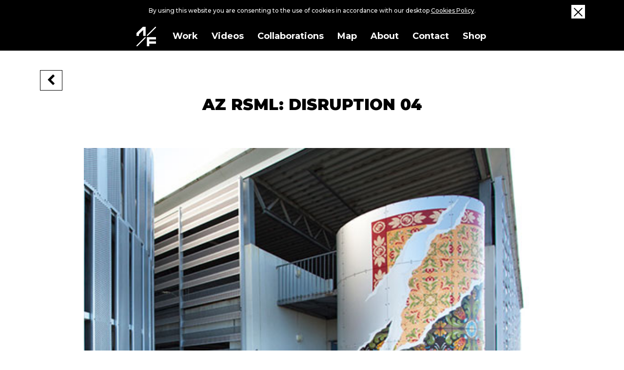

--- FILE ---
content_type: text/html; charset=UTF-8
request_url: https://www.addfuel.com/markers/az-rsml-disruption-04/
body_size: 4356
content:

<!DOCTYPE html>
<html lang="en">
	<head>
		<meta charset="utf-8">
		<meta http-equiv="x-ua-compatible" content="ie=edge">
		<title>ADD FUEL  /  AZ RSML: DISRUPTION 04</title>
		<meta name="viewport" content="width=device-width, initial-scale=1, shrink-to-fit=no">
		<meta name="description" content="ADD FUEL is the work of Portuguese artist Diogo Machado."/>
		<meta name="author" content="Diogo Machado"/>
		<meta name='robots' content='max-image-preview:large' />
<link rel='dns-prefetch' href='//s.w.org' />
<meta property="fb:admins" content="654135862"/><meta property="og:title" content="AZ RSML: DISRUPTION 04"/><meta property="og:type" content="website"/><meta property="og:url" content="https://www.addfuel.com/markers/az-rsml-disruption-04/"/><meta property="og:site_name" content="ADD FUEL is the work of Portuguese artist Diogo Machado"/><meta property="og:image" content="https://www.addfuel.com/wp-content/uploads/2019/08/2017_stavanger-300x300.jpg"/>		<script type="text/javascript">
			window._wpemojiSettings = {"baseUrl":"https:\/\/s.w.org\/images\/core\/emoji\/13.1.0\/72x72\/","ext":".png","svgUrl":"https:\/\/s.w.org\/images\/core\/emoji\/13.1.0\/svg\/","svgExt":".svg","source":{"concatemoji":"https:\/\/www.addfuel.com\/wp-includes\/js\/wp-emoji-release.min.js?ver=5.8.12"}};
			!function(e,a,t){var n,r,o,i=a.createElement("canvas"),p=i.getContext&&i.getContext("2d");function s(e,t){var a=String.fromCharCode;p.clearRect(0,0,i.width,i.height),p.fillText(a.apply(this,e),0,0);e=i.toDataURL();return p.clearRect(0,0,i.width,i.height),p.fillText(a.apply(this,t),0,0),e===i.toDataURL()}function c(e){var t=a.createElement("script");t.src=e,t.defer=t.type="text/javascript",a.getElementsByTagName("head")[0].appendChild(t)}for(o=Array("flag","emoji"),t.supports={everything:!0,everythingExceptFlag:!0},r=0;r<o.length;r++)t.supports[o[r]]=function(e){if(!p||!p.fillText)return!1;switch(p.textBaseline="top",p.font="600 32px Arial",e){case"flag":return s([127987,65039,8205,9895,65039],[127987,65039,8203,9895,65039])?!1:!s([55356,56826,55356,56819],[55356,56826,8203,55356,56819])&&!s([55356,57332,56128,56423,56128,56418,56128,56421,56128,56430,56128,56423,56128,56447],[55356,57332,8203,56128,56423,8203,56128,56418,8203,56128,56421,8203,56128,56430,8203,56128,56423,8203,56128,56447]);case"emoji":return!s([10084,65039,8205,55357,56613],[10084,65039,8203,55357,56613])}return!1}(o[r]),t.supports.everything=t.supports.everything&&t.supports[o[r]],"flag"!==o[r]&&(t.supports.everythingExceptFlag=t.supports.everythingExceptFlag&&t.supports[o[r]]);t.supports.everythingExceptFlag=t.supports.everythingExceptFlag&&!t.supports.flag,t.DOMReady=!1,t.readyCallback=function(){t.DOMReady=!0},t.supports.everything||(n=function(){t.readyCallback()},a.addEventListener?(a.addEventListener("DOMContentLoaded",n,!1),e.addEventListener("load",n,!1)):(e.attachEvent("onload",n),a.attachEvent("onreadystatechange",function(){"complete"===a.readyState&&t.readyCallback()})),(n=t.source||{}).concatemoji?c(n.concatemoji):n.wpemoji&&n.twemoji&&(c(n.twemoji),c(n.wpemoji)))}(window,document,window._wpemojiSettings);
		</script>
		<style type="text/css">
img.wp-smiley,
img.emoji {
	display: inline !important;
	border: none !important;
	box-shadow: none !important;
	height: 1em !important;
	width: 1em !important;
	margin: 0 .07em !important;
	vertical-align: -0.1em !important;
	background: none !important;
	padding: 0 !important;
}
</style>
	<link rel='stylesheet' id='wp-block-library-css'  href='https://www.addfuel.com/wp-includes/css/dist/block-library/style.min.css?ver=5.8.12' type='text/css' media='all' />
<link rel='stylesheet' id='wc-blocks-vendors-style-css'  href='https://www.addfuel.com/wp-content/plugins/woocommerce/packages/woocommerce-blocks/build/wc-blocks-vendors-style.css?ver=5.9.1' type='text/css' media='all' />
<link rel='stylesheet' id='wc-blocks-style-css'  href='https://www.addfuel.com/wp-content/plugins/woocommerce/packages/woocommerce-blocks/build/wc-blocks-style.css?ver=5.9.1' type='text/css' media='all' />
<link rel='stylesheet' id='woocommerce-layout-css'  href='https://www.addfuel.com/wp-content/plugins/woocommerce/assets/css/woocommerce-layout.css?ver=5.8.1' type='text/css' media='all' />
<link rel='stylesheet' id='woocommerce-smallscreen-css'  href='https://www.addfuel.com/wp-content/plugins/woocommerce/assets/css/woocommerce-smallscreen.css?ver=5.8.1' type='text/css' media='only screen and (max-width: 768px)' />
<link rel='stylesheet' id='woocommerce-general-css'  href='https://www.addfuel.com/wp-content/plugins/woocommerce/assets/css/woocommerce.css?ver=5.8.1' type='text/css' media='all' />
<style id='woocommerce-inline-inline-css' type='text/css'>
.woocommerce form .form-row .required { visibility: visible; }
</style>
<link rel='stylesheet' id='wc-gateway-ppec-frontend-css'  href='https://www.addfuel.com/wp-content/plugins/woocommerce-gateway-paypal-express-checkout/assets/css/wc-gateway-ppec-frontend.css?ver=2.1.3' type='text/css' media='all' />
<link rel='stylesheet' id='main.css-css'  href='https://www.addfuel.com/wp-content/themes/AddFuel_2/assets/css/main.css' type='text/css' media='all' />
<script type='text/javascript' src='https://www.addfuel.com/wp-includes/js/jquery/jquery.min.js?ver=3.6.0' id='jquery-core-js'></script>
<script type='text/javascript' src='https://www.addfuel.com/wp-includes/js/jquery/jquery-migrate.min.js?ver=3.3.2' id='jquery-migrate-js'></script>
<link rel="https://api.w.org/" href="https://www.addfuel.com/wp-json/" /><link rel="EditURI" type="application/rsd+xml" title="RSD" href="https://www.addfuel.com/xmlrpc.php?rsd" />
<link rel="wlwmanifest" type="application/wlwmanifest+xml" href="https://www.addfuel.com/wp-includes/wlwmanifest.xml" /> 
<link rel="canonical" href="https://www.addfuel.com/markers/az-rsml-disruption-04/" />
<link rel='shortlink' href='https://www.addfuel.com/?p=1178' />
<link rel="alternate" type="application/json+oembed" href="https://www.addfuel.com/wp-json/oembed/1.0/embed?url=https%3A%2F%2Fwww.addfuel.com%2Fmarkers%2Faz-rsml-disruption-04%2F" />
<link rel="alternate" type="text/xml+oembed" href="https://www.addfuel.com/wp-json/oembed/1.0/embed?url=https%3A%2F%2Fwww.addfuel.com%2Fmarkers%2Faz-rsml-disruption-04%2F&#038;format=xml" />
	<noscript><style>.woocommerce-product-gallery{ opacity: 1 !important; }</style></noscript>
	<link rel="icon" href="https://www.addfuel.com/wp-content/uploads/2018/02/favicon.png" sizes="32x32" />
<link rel="icon" href="https://www.addfuel.com/wp-content/uploads/2018/02/favicon.png" sizes="192x192" />
<link rel="apple-touch-icon" href="https://www.addfuel.com/wp-content/uploads/2018/02/favicon.png" />
<meta name="msapplication-TileImage" content="https://www.addfuel.com/wp-content/uploads/2018/02/favicon.png" />
		<!-- Global site tag (gtag.js) - Google Analytics -->
		<script async src="https://www.googletagmanager.com/gtag/js?id=UA-114952884-1"></script>
		<script>
		  window.dataLayer = window.dataLayer || [];
		  function gtag(){dataLayer.push(arguments);}
		  gtag('js', new Date());

		  gtag('config', 'UA-114952884-1');
		</script>
	</head>

	<body class="markers-template-default single single-markers postid-1178 theme-AddFuel_2 woocommerce-no-js">
	  <div id="app">

    <header>
			<div id="cookies" v-show="cookies" v-cloak>
				<div class="container">
					<p> By using this website you are consenting to the use of cookies in accordance with our {{breakpoint}} <a href="https://www.addfuel.com/terms-and-conditions">Cookies Policy</a>.</p> 
					<div class="btn-close" @click="closeCookiesBar()"></div>
				</div>
			</div>
			<div class="container">
				<div class="row justify-content-center align-items-center">
					<div class="col col-lg-auto ">
						<a class="logo" href="https://www.addfuel.com/" title="home"></a>
					</div>
					<div class="col-auto"> <!-- col-xl-16 col-lg-18 col-md-20 -->
						<transition>
						<menu v-show="openMenu" v-cloak>
							<nav>
								<div class="menu-menu-container"><ul id="menu-menu" class="nav"><li id="menu-item-1672" class="menu-item menu-item-type-taxonomy menu-item-object-work_category menu-item-1672"><a href="https://www.addfuel.com/work/editions/">Work</a></li>
<li id="menu-item-1671" class="menu-item menu-item-type-post_type menu-item-object-page menu-item-1671"><a href="https://www.addfuel.com/videos/">Videos</a></li>
<li id="menu-item-1667" class="menu-item menu-item-type-post_type menu-item-object-page menu-item-1667"><a href="https://www.addfuel.com/collaborations/">Collaborations</a></li>
<li id="menu-item-1669" class="menu-item menu-item-type-post_type menu-item-object-page menu-item-1669"><a href="https://www.addfuel.com/map/">Map</a></li>
<li id="menu-item-1666" class="menu-item menu-item-type-post_type menu-item-object-page menu-item-1666"><a href="https://www.addfuel.com/about/">About</a></li>
<li id="menu-item-1668" class="menu-item menu-item-type-post_type menu-item-object-page menu-item-1668"><a href="https://www.addfuel.com/contact/">Contact</a></li>
<li id="menu-item-1670" class="menu-item menu-item-type-post_type menu-item-object-page menu-item-1670"><a href="https://www.addfuel.com/shop/">Shop</a></li>
</ul></div>							</nav> 
						</menu>
						</transition>
						<div class="hamburger" :class="{ open: openMenu }" @click="triggerMenu()" v-cloak>
							<span></span>
						</div>
					</div>
				</div>
			</div>
    </header>
	<main>
	<h1>ADD FUEL is the work of Portuguese artist Diogo Machado.</h1>
		

<section>
  <div class="container">
    <div class="section-wrapper section-title">

      <div class="link">
                  <a class="btn-back" href="javascript:history.back()"> <icon class="left-open"></icon> </a>
                <span></span>
              </div>

      <h2 title="AZ RSML: DISRUPTION 04">AZ RSML: DISRUPTION 04</h2>
      <h3 ></h3>
      
    </div>
  </div>
</section>
<section class="works">
  <div class="container">
    <div class="warp">
      <div class="imag">
        <img v-lazy="{src:'https://www.addfuel.com/wp-content/uploads/2019/08/2017_stavanger.jpg'}" />
              </div>
      <div class="conten">
        <h4 title="AZ RSML: DISRUPTION 04">AZ RSML: DISRUPTION 04</h4>
        <div class="date"></div>
        <div class="info">
          Stavanger, Norway, 2017

        </div>
      </div>
    </div>
  </div>
</section>


  
    </main>
    <footer>
      <div class="newslleter">
        <div class="container">
          <div class="section-wrapper section-title">
            <h2>Newsletter</h2>
            <h3>Sign up for news on exhibitions, events and edition releases</h3>
            <div>
            <form @submit.prevent="formNewsletter" action="https://www.addfuel.com/wp-admin/admin-ajax.php" id="mailchimp">
              <input type="hidden" name="action" value="mailchimpsubscribe" />
              <div class="form-group">
                <label></label>
                <input type="email" name="email" placeholder="E-mail Address" required  title="E-mail Address"/>
              </div>
              <div class="form-group">
                <label></label>
                <input type="text" name="fname" placeholder="First Name" />
              </div>
              <div class="form-group">
                <label></label>
                <input type="text" name="lname" placeholder="Last Name" />
              </div>           
              <button type="submit" class="btn" :class="{loading: loading}" :disabled="loading">
                <span>Subscribe</span>
              </button>
            </form>
            </div>
          </div>
        </div>
      </div>
      <div class="social">
      	<div class="container">
          <div class="links">
            <div class="link">
              <a href="https://www.instagram.com/addfuel" target="_blank" title="instagram"><icon class="instagram"></icon></a>
            </div>
            <div class="link">
              <a href="https://www.facebook.com/addfuel" target="_blank" title="facebook"><icon class="facebook"></icon></a>
            </div>
            <div class="link">
              <a href="https://twitter.com/addfuel" target="_blank" title="twitter"><icon class="twitter"></icon></a>
            </div>
            <div class="link">
              <a href="https://www.linkedin.com/in/diogo-machado-add-fuel/" target="_blank" title="linkedin"><icon class="linkedin"></icon></a>
            </div>
            <div class="link">
              <a href="https://vimeo.com/addfueltothefire" target="_blank" title="vimeo"><icon class="vimeo"></icon></a>
            </div>
            <div class="link">
              <a href="https://www.youtube.com/addfueltothefire" target="_blank" title="youtube"><icon class="youtube"></icon></a>
            </div>
          </div>
          <div class="copyright">
            <span>© 2026 ADD FUEL <samp>▫</samp> All Rights Reserved. <br> <a href="https://www.addfuel.com/terms-and-conditions">Terms and Conditions</a></span>
          </div>
        </div>
      </div>
    </footer>

    <modal></modal>
    
  </div>
  	<script type="text/javascript">
		(function () {
			var c = document.body.className;
			c = c.replace(/woocommerce-no-js/, 'woocommerce-js');
			document.body.className = c;
		})();
	</script>
	<script type='text/javascript' src='https://www.addfuel.com/wp-content/plugins/woocommerce/assets/js/jquery-blockui/jquery.blockUI.min.js?ver=2.7.0-wc.5.8.1' id='jquery-blockui-js'></script>
<script type='text/javascript' src='https://www.addfuel.com/wp-content/plugins/woocommerce/assets/js/js-cookie/js.cookie.min.js?ver=2.1.4-wc.5.8.1' id='js-cookie-js'></script>
<script type='text/javascript' id='woocommerce-js-extra'>
/* <![CDATA[ */
var woocommerce_params = {"ajax_url":"\/wp-admin\/admin-ajax.php","wc_ajax_url":"\/?wc-ajax=%%endpoint%%"};
/* ]]> */
</script>
<script type='text/javascript' src='https://www.addfuel.com/wp-content/plugins/woocommerce/assets/js/frontend/woocommerce.min.js?ver=5.8.1' id='woocommerce-js'></script>
<script type='text/javascript' id='wc-cart-fragments-js-extra'>
/* <![CDATA[ */
var wc_cart_fragments_params = {"ajax_url":"\/wp-admin\/admin-ajax.php","wc_ajax_url":"\/?wc-ajax=%%endpoint%%","cart_hash_key":"wc_cart_hash_92cdf346af705404207656524749be84","fragment_name":"wc_fragments_92cdf346af705404207656524749be84","request_timeout":"5000"};
/* ]]> */
</script>
<script type='text/javascript' src='https://www.addfuel.com/wp-content/plugins/woocommerce/assets/js/frontend/cart-fragments.min.js?ver=5.8.1' id='wc-cart-fragments-js'></script>
<script type='text/javascript' src='https://www.addfuel.com/wp-content/themes/AddFuel_2/assets/js/main.js' id='main.js-js'></script>
<script type='text/javascript' src='https://www.addfuel.com/wp-includes/js/wp-embed.min.js?ver=5.8.12' id='wp-embed-js'></script>

</body>
</html>

--- FILE ---
content_type: image/svg+xml
request_url: https://www.addfuel.com/wp-content/themes/AddFuel_2/assets/img/logo-wht.svg
body_size: 820
content:
<?xml version="1.0" encoding="utf-8"?>
<!-- Generator: Adobe Illustrator 28.1.0, SVG Export Plug-In . SVG Version: 6.00 Build 0)  -->
<svg version="1.1" xmlns="http://www.w3.org/2000/svg" xmlns:xlink="http://www.w3.org/1999/xlink" x="0px" y="0px"
	 viewBox="0 0 455.4 455.4" style="enable-background:new 0 0 455.4 455.4;" xml:space="preserve">
<style type="text/css">
	.st0{fill-rule:evenodd;clip-rule:evenodd;fill:#FFFFFF;}
</style>
<g id="Background">
</g>
<g id="Guides">
</g>
<g id="Foreground">
	<path class="st0" d="M455.4,0h-17.45L242.88,195.05v18.23h17.45L455.4,18.21V0z M212.52,0h-61.47L0,145.72l0,67.56h56.92v-41.74
		l98.67-95.63v137.38h56.93V0z M455.4,242.12H242.88V455.4l56.92,0v-60.73h155.6v-53.12H299.8V296h155.6V242.12z M212.52,242.12
		h-17.45L0,437.94l0,17.46h18.21l194.3-195.06V242.12z"/>
</g>
</svg>
